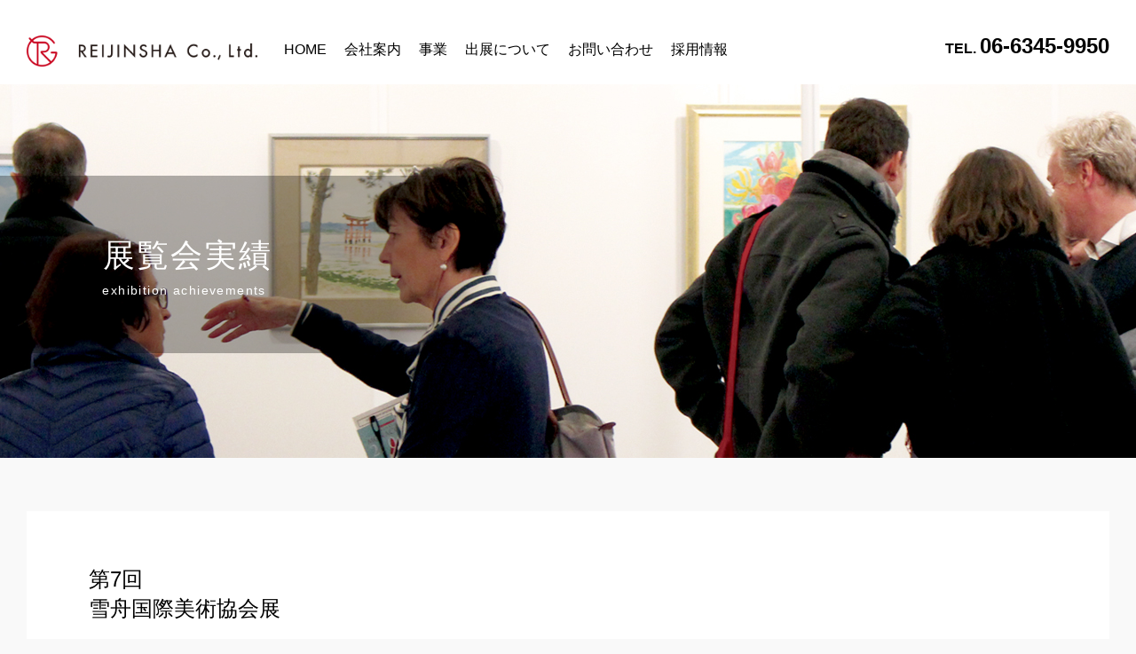

--- FILE ---
content_type: text/html; charset=UTF-8
request_url: https://www.reijinsha.com/exhibition/2000/12/20/sesshu07/
body_size: 8728
content:
<!DOCTYPE html>
<html lang="ja">

<head>
  <!-- Google tag (gtag.js) -->
  <script async src="https://www.googletagmanager.com/gtag/js?id=G-8C84DBZF21"></script>
  <script>
    window.dataLayer = window.dataLayer || [];

    function gtag() {
      dataLayer.push(arguments);
    }
    gtag('js', new Date());

    gtag('config', 'G-8C84DBZF21');
  </script>
  <meta charset="utf-8">
  <meta http-equiv="X-UA-Compatible" content="IE=edge">
  <meta name="viewport" content="width=device-width, initial-scale=1">

  <!-- Google tag (gtag.js) -->
  <script async src="https://www.googletagmanager.com/gtag/js?id=UA-74588198-1"></script>
  <script>
    window.dataLayer = window.dataLayer || [];

    function gtag() {
      dataLayer.push(arguments);
    }
    gtag('js', new Date());

    gtag('config', 'UA-74588198-1');
  </script>

  <!-- meta -->
  <title>REIJINSHA</title>
  <meta name="description" content="">

  <!-- 共通 css -->
  <link href="https://www.reijinsha.com/wp_new/wp-content/themes/reijinsha_wp/src/js/slick/slick.css" rel="stylesheet">
  <link href="https://www.reijinsha.com/wp_new/wp-content/themes/reijinsha_wp/src/js/slick/slick-theme.css" rel="stylesheet">
  <link href="https://www.reijinsha.com/wp_new/wp-content/themes/reijinsha_wp/src/js/fancybox/jquery.fancybox.css" rel="stylesheet">
  <link rel="stylesheet" href="https://www.reijinsha.com/wp_new/wp-content/themes/reijinsha_wp/src/css/common.css">
  <link rel="stylesheet" href="https://www.reijinsha.com/wp_new/wp-content/themes/reijinsha_wp/src/css/content.css">

  <link rel="stylesheet" href="https://www.reijinsha.com/wp_new/wp-content/themes/reijinsha_wp/src/css/exhibition.css" />
  <!--[if lt IE 9]>
<script src="https://oss.maxcdn.com/html5shiv/3.7.2/html5shiv.min.js"></script>
<script src="https://oss.maxcdn.com/respond/1.4.2/respond.min.js"></script>
<![endif]-->
  <meta name='robots' content='max-image-preview:large' />
	<style>img:is([sizes="auto" i], [sizes^="auto," i]) { contain-intrinsic-size: 3000px 1500px }</style>
	<link rel='dns-prefetch' href='//ajaxzip3.github.io' />
<script type="text/javascript">
/* <![CDATA[ */
window._wpemojiSettings = {"baseUrl":"https:\/\/s.w.org\/images\/core\/emoji\/16.0.1\/72x72\/","ext":".png","svgUrl":"https:\/\/s.w.org\/images\/core\/emoji\/16.0.1\/svg\/","svgExt":".svg","source":{"concatemoji":"https:\/\/www.reijinsha.com\/wp_new\/wp-includes\/js\/wp-emoji-release.min.js?ver=6.8.3"}};
/*! This file is auto-generated */
!function(s,n){var o,i,e;function c(e){try{var t={supportTests:e,timestamp:(new Date).valueOf()};sessionStorage.setItem(o,JSON.stringify(t))}catch(e){}}function p(e,t,n){e.clearRect(0,0,e.canvas.width,e.canvas.height),e.fillText(t,0,0);var t=new Uint32Array(e.getImageData(0,0,e.canvas.width,e.canvas.height).data),a=(e.clearRect(0,0,e.canvas.width,e.canvas.height),e.fillText(n,0,0),new Uint32Array(e.getImageData(0,0,e.canvas.width,e.canvas.height).data));return t.every(function(e,t){return e===a[t]})}function u(e,t){e.clearRect(0,0,e.canvas.width,e.canvas.height),e.fillText(t,0,0);for(var n=e.getImageData(16,16,1,1),a=0;a<n.data.length;a++)if(0!==n.data[a])return!1;return!0}function f(e,t,n,a){switch(t){case"flag":return n(e,"\ud83c\udff3\ufe0f\u200d\u26a7\ufe0f","\ud83c\udff3\ufe0f\u200b\u26a7\ufe0f")?!1:!n(e,"\ud83c\udde8\ud83c\uddf6","\ud83c\udde8\u200b\ud83c\uddf6")&&!n(e,"\ud83c\udff4\udb40\udc67\udb40\udc62\udb40\udc65\udb40\udc6e\udb40\udc67\udb40\udc7f","\ud83c\udff4\u200b\udb40\udc67\u200b\udb40\udc62\u200b\udb40\udc65\u200b\udb40\udc6e\u200b\udb40\udc67\u200b\udb40\udc7f");case"emoji":return!a(e,"\ud83e\udedf")}return!1}function g(e,t,n,a){var r="undefined"!=typeof WorkerGlobalScope&&self instanceof WorkerGlobalScope?new OffscreenCanvas(300,150):s.createElement("canvas"),o=r.getContext("2d",{willReadFrequently:!0}),i=(o.textBaseline="top",o.font="600 32px Arial",{});return e.forEach(function(e){i[e]=t(o,e,n,a)}),i}function t(e){var t=s.createElement("script");t.src=e,t.defer=!0,s.head.appendChild(t)}"undefined"!=typeof Promise&&(o="wpEmojiSettingsSupports",i=["flag","emoji"],n.supports={everything:!0,everythingExceptFlag:!0},e=new Promise(function(e){s.addEventListener("DOMContentLoaded",e,{once:!0})}),new Promise(function(t){var n=function(){try{var e=JSON.parse(sessionStorage.getItem(o));if("object"==typeof e&&"number"==typeof e.timestamp&&(new Date).valueOf()<e.timestamp+604800&&"object"==typeof e.supportTests)return e.supportTests}catch(e){}return null}();if(!n){if("undefined"!=typeof Worker&&"undefined"!=typeof OffscreenCanvas&&"undefined"!=typeof URL&&URL.createObjectURL&&"undefined"!=typeof Blob)try{var e="postMessage("+g.toString()+"("+[JSON.stringify(i),f.toString(),p.toString(),u.toString()].join(",")+"));",a=new Blob([e],{type:"text/javascript"}),r=new Worker(URL.createObjectURL(a),{name:"wpTestEmojiSupports"});return void(r.onmessage=function(e){c(n=e.data),r.terminate(),t(n)})}catch(e){}c(n=g(i,f,p,u))}t(n)}).then(function(e){for(var t in e)n.supports[t]=e[t],n.supports.everything=n.supports.everything&&n.supports[t],"flag"!==t&&(n.supports.everythingExceptFlag=n.supports.everythingExceptFlag&&n.supports[t]);n.supports.everythingExceptFlag=n.supports.everythingExceptFlag&&!n.supports.flag,n.DOMReady=!1,n.readyCallback=function(){n.DOMReady=!0}}).then(function(){return e}).then(function(){var e;n.supports.everything||(n.readyCallback(),(e=n.source||{}).concatemoji?t(e.concatemoji):e.wpemoji&&e.twemoji&&(t(e.twemoji),t(e.wpemoji)))}))}((window,document),window._wpemojiSettings);
/* ]]> */
</script>
<link rel='stylesheet' id='sbi_styles-css' href='https://www.reijinsha.com/wp_new/wp-content/plugins/instagram-feed/css/sbi-styles.min.css?ver=6.9.1' type='text/css' media='all' />
<style id='wp-emoji-styles-inline-css' type='text/css'>

	img.wp-smiley, img.emoji {
		display: inline !important;
		border: none !important;
		box-shadow: none !important;
		height: 1em !important;
		width: 1em !important;
		margin: 0 0.07em !important;
		vertical-align: -0.1em !important;
		background: none !important;
		padding: 0 !important;
	}
</style>
<link rel='stylesheet' id='wp-block-library-css' href='https://www.reijinsha.com/wp_new/wp-includes/css/dist/block-library/style.min.css?ver=6.8.3' type='text/css' media='all' />
<style id='classic-theme-styles-inline-css' type='text/css'>
/*! This file is auto-generated */
.wp-block-button__link{color:#fff;background-color:#32373c;border-radius:9999px;box-shadow:none;text-decoration:none;padding:calc(.667em + 2px) calc(1.333em + 2px);font-size:1.125em}.wp-block-file__button{background:#32373c;color:#fff;text-decoration:none}
</style>
<style id='global-styles-inline-css' type='text/css'>
:root{--wp--preset--aspect-ratio--square: 1;--wp--preset--aspect-ratio--4-3: 4/3;--wp--preset--aspect-ratio--3-4: 3/4;--wp--preset--aspect-ratio--3-2: 3/2;--wp--preset--aspect-ratio--2-3: 2/3;--wp--preset--aspect-ratio--16-9: 16/9;--wp--preset--aspect-ratio--9-16: 9/16;--wp--preset--color--black: #000000;--wp--preset--color--cyan-bluish-gray: #abb8c3;--wp--preset--color--white: #ffffff;--wp--preset--color--pale-pink: #f78da7;--wp--preset--color--vivid-red: #cf2e2e;--wp--preset--color--luminous-vivid-orange: #ff6900;--wp--preset--color--luminous-vivid-amber: #fcb900;--wp--preset--color--light-green-cyan: #7bdcb5;--wp--preset--color--vivid-green-cyan: #00d084;--wp--preset--color--pale-cyan-blue: #8ed1fc;--wp--preset--color--vivid-cyan-blue: #0693e3;--wp--preset--color--vivid-purple: #9b51e0;--wp--preset--gradient--vivid-cyan-blue-to-vivid-purple: linear-gradient(135deg,rgba(6,147,227,1) 0%,rgb(155,81,224) 100%);--wp--preset--gradient--light-green-cyan-to-vivid-green-cyan: linear-gradient(135deg,rgb(122,220,180) 0%,rgb(0,208,130) 100%);--wp--preset--gradient--luminous-vivid-amber-to-luminous-vivid-orange: linear-gradient(135deg,rgba(252,185,0,1) 0%,rgba(255,105,0,1) 100%);--wp--preset--gradient--luminous-vivid-orange-to-vivid-red: linear-gradient(135deg,rgba(255,105,0,1) 0%,rgb(207,46,46) 100%);--wp--preset--gradient--very-light-gray-to-cyan-bluish-gray: linear-gradient(135deg,rgb(238,238,238) 0%,rgb(169,184,195) 100%);--wp--preset--gradient--cool-to-warm-spectrum: linear-gradient(135deg,rgb(74,234,220) 0%,rgb(151,120,209) 20%,rgb(207,42,186) 40%,rgb(238,44,130) 60%,rgb(251,105,98) 80%,rgb(254,248,76) 100%);--wp--preset--gradient--blush-light-purple: linear-gradient(135deg,rgb(255,206,236) 0%,rgb(152,150,240) 100%);--wp--preset--gradient--blush-bordeaux: linear-gradient(135deg,rgb(254,205,165) 0%,rgb(254,45,45) 50%,rgb(107,0,62) 100%);--wp--preset--gradient--luminous-dusk: linear-gradient(135deg,rgb(255,203,112) 0%,rgb(199,81,192) 50%,rgb(65,88,208) 100%);--wp--preset--gradient--pale-ocean: linear-gradient(135deg,rgb(255,245,203) 0%,rgb(182,227,212) 50%,rgb(51,167,181) 100%);--wp--preset--gradient--electric-grass: linear-gradient(135deg,rgb(202,248,128) 0%,rgb(113,206,126) 100%);--wp--preset--gradient--midnight: linear-gradient(135deg,rgb(2,3,129) 0%,rgb(40,116,252) 100%);--wp--preset--font-size--small: 13px;--wp--preset--font-size--medium: 20px;--wp--preset--font-size--large: 36px;--wp--preset--font-size--x-large: 42px;--wp--preset--spacing--20: 0.44rem;--wp--preset--spacing--30: 0.67rem;--wp--preset--spacing--40: 1rem;--wp--preset--spacing--50: 1.5rem;--wp--preset--spacing--60: 2.25rem;--wp--preset--spacing--70: 3.38rem;--wp--preset--spacing--80: 5.06rem;--wp--preset--shadow--natural: 6px 6px 9px rgba(0, 0, 0, 0.2);--wp--preset--shadow--deep: 12px 12px 50px rgba(0, 0, 0, 0.4);--wp--preset--shadow--sharp: 6px 6px 0px rgba(0, 0, 0, 0.2);--wp--preset--shadow--outlined: 6px 6px 0px -3px rgba(255, 255, 255, 1), 6px 6px rgba(0, 0, 0, 1);--wp--preset--shadow--crisp: 6px 6px 0px rgba(0, 0, 0, 1);}:where(.is-layout-flex){gap: 0.5em;}:where(.is-layout-grid){gap: 0.5em;}body .is-layout-flex{display: flex;}.is-layout-flex{flex-wrap: wrap;align-items: center;}.is-layout-flex > :is(*, div){margin: 0;}body .is-layout-grid{display: grid;}.is-layout-grid > :is(*, div){margin: 0;}:where(.wp-block-columns.is-layout-flex){gap: 2em;}:where(.wp-block-columns.is-layout-grid){gap: 2em;}:where(.wp-block-post-template.is-layout-flex){gap: 1.25em;}:where(.wp-block-post-template.is-layout-grid){gap: 1.25em;}.has-black-color{color: var(--wp--preset--color--black) !important;}.has-cyan-bluish-gray-color{color: var(--wp--preset--color--cyan-bluish-gray) !important;}.has-white-color{color: var(--wp--preset--color--white) !important;}.has-pale-pink-color{color: var(--wp--preset--color--pale-pink) !important;}.has-vivid-red-color{color: var(--wp--preset--color--vivid-red) !important;}.has-luminous-vivid-orange-color{color: var(--wp--preset--color--luminous-vivid-orange) !important;}.has-luminous-vivid-amber-color{color: var(--wp--preset--color--luminous-vivid-amber) !important;}.has-light-green-cyan-color{color: var(--wp--preset--color--light-green-cyan) !important;}.has-vivid-green-cyan-color{color: var(--wp--preset--color--vivid-green-cyan) !important;}.has-pale-cyan-blue-color{color: var(--wp--preset--color--pale-cyan-blue) !important;}.has-vivid-cyan-blue-color{color: var(--wp--preset--color--vivid-cyan-blue) !important;}.has-vivid-purple-color{color: var(--wp--preset--color--vivid-purple) !important;}.has-black-background-color{background-color: var(--wp--preset--color--black) !important;}.has-cyan-bluish-gray-background-color{background-color: var(--wp--preset--color--cyan-bluish-gray) !important;}.has-white-background-color{background-color: var(--wp--preset--color--white) !important;}.has-pale-pink-background-color{background-color: var(--wp--preset--color--pale-pink) !important;}.has-vivid-red-background-color{background-color: var(--wp--preset--color--vivid-red) !important;}.has-luminous-vivid-orange-background-color{background-color: var(--wp--preset--color--luminous-vivid-orange) !important;}.has-luminous-vivid-amber-background-color{background-color: var(--wp--preset--color--luminous-vivid-amber) !important;}.has-light-green-cyan-background-color{background-color: var(--wp--preset--color--light-green-cyan) !important;}.has-vivid-green-cyan-background-color{background-color: var(--wp--preset--color--vivid-green-cyan) !important;}.has-pale-cyan-blue-background-color{background-color: var(--wp--preset--color--pale-cyan-blue) !important;}.has-vivid-cyan-blue-background-color{background-color: var(--wp--preset--color--vivid-cyan-blue) !important;}.has-vivid-purple-background-color{background-color: var(--wp--preset--color--vivid-purple) !important;}.has-black-border-color{border-color: var(--wp--preset--color--black) !important;}.has-cyan-bluish-gray-border-color{border-color: var(--wp--preset--color--cyan-bluish-gray) !important;}.has-white-border-color{border-color: var(--wp--preset--color--white) !important;}.has-pale-pink-border-color{border-color: var(--wp--preset--color--pale-pink) !important;}.has-vivid-red-border-color{border-color: var(--wp--preset--color--vivid-red) !important;}.has-luminous-vivid-orange-border-color{border-color: var(--wp--preset--color--luminous-vivid-orange) !important;}.has-luminous-vivid-amber-border-color{border-color: var(--wp--preset--color--luminous-vivid-amber) !important;}.has-light-green-cyan-border-color{border-color: var(--wp--preset--color--light-green-cyan) !important;}.has-vivid-green-cyan-border-color{border-color: var(--wp--preset--color--vivid-green-cyan) !important;}.has-pale-cyan-blue-border-color{border-color: var(--wp--preset--color--pale-cyan-blue) !important;}.has-vivid-cyan-blue-border-color{border-color: var(--wp--preset--color--vivid-cyan-blue) !important;}.has-vivid-purple-border-color{border-color: var(--wp--preset--color--vivid-purple) !important;}.has-vivid-cyan-blue-to-vivid-purple-gradient-background{background: var(--wp--preset--gradient--vivid-cyan-blue-to-vivid-purple) !important;}.has-light-green-cyan-to-vivid-green-cyan-gradient-background{background: var(--wp--preset--gradient--light-green-cyan-to-vivid-green-cyan) !important;}.has-luminous-vivid-amber-to-luminous-vivid-orange-gradient-background{background: var(--wp--preset--gradient--luminous-vivid-amber-to-luminous-vivid-orange) !important;}.has-luminous-vivid-orange-to-vivid-red-gradient-background{background: var(--wp--preset--gradient--luminous-vivid-orange-to-vivid-red) !important;}.has-very-light-gray-to-cyan-bluish-gray-gradient-background{background: var(--wp--preset--gradient--very-light-gray-to-cyan-bluish-gray) !important;}.has-cool-to-warm-spectrum-gradient-background{background: var(--wp--preset--gradient--cool-to-warm-spectrum) !important;}.has-blush-light-purple-gradient-background{background: var(--wp--preset--gradient--blush-light-purple) !important;}.has-blush-bordeaux-gradient-background{background: var(--wp--preset--gradient--blush-bordeaux) !important;}.has-luminous-dusk-gradient-background{background: var(--wp--preset--gradient--luminous-dusk) !important;}.has-pale-ocean-gradient-background{background: var(--wp--preset--gradient--pale-ocean) !important;}.has-electric-grass-gradient-background{background: var(--wp--preset--gradient--electric-grass) !important;}.has-midnight-gradient-background{background: var(--wp--preset--gradient--midnight) !important;}.has-small-font-size{font-size: var(--wp--preset--font-size--small) !important;}.has-medium-font-size{font-size: var(--wp--preset--font-size--medium) !important;}.has-large-font-size{font-size: var(--wp--preset--font-size--large) !important;}.has-x-large-font-size{font-size: var(--wp--preset--font-size--x-large) !important;}
:where(.wp-block-post-template.is-layout-flex){gap: 1.25em;}:where(.wp-block-post-template.is-layout-grid){gap: 1.25em;}
:where(.wp-block-columns.is-layout-flex){gap: 2em;}:where(.wp-block-columns.is-layout-grid){gap: 2em;}
:root :where(.wp-block-pullquote){font-size: 1.5em;line-height: 1.6;}
</style>
<link rel='stylesheet' id='contact-form-7-css' href='https://www.reijinsha.com/wp_new/wp-content/plugins/contact-form-7/includes/css/styles.css?ver=6.1.2' type='text/css' media='all' />
<link rel='stylesheet' id='wp-pagenavi-css' href='https://www.reijinsha.com/wp_new/wp-content/plugins/wp-pagenavi/pagenavi-css.css?ver=2.70' type='text/css' media='all' />
<script type="text/javascript" src="https://www.reijinsha.com/wp_new/wp-includes/js/jquery/jquery.min.js?ver=3.7.1" id="jquery-core-js"></script>
<script type="text/javascript" src="https://www.reijinsha.com/wp_new/wp-includes/js/jquery/jquery-migrate.min.js?ver=3.4.1" id="jquery-migrate-js"></script>
<link rel="https://api.w.org/" href="https://www.reijinsha.com/wp-json/" /><link rel="alternate" title="JSON" type="application/json" href="https://www.reijinsha.com/wp-json/wp/v2/exhibition/1227" /><link rel="EditURI" type="application/rsd+xml" title="RSD" href="https://www.reijinsha.com/wp_new/xmlrpc.php?rsd" />
<meta name="generator" content="WordPress 6.8.3" />
<link rel="canonical" href="https://www.reijinsha.com/exhibition/2000/12/20/sesshu07/" />
<link rel='shortlink' href='https://www.reijinsha.com/?p=1227' />
<link rel="alternate" title="oEmbed (JSON)" type="application/json+oembed" href="https://www.reijinsha.com/wp-json/oembed/1.0/embed?url=https%3A%2F%2Fwww.reijinsha.com%2Fexhibition%2F2000%2F12%2F20%2Fsesshu07%2F" />
<link rel="alternate" title="oEmbed (XML)" type="text/xml+oembed" href="https://www.reijinsha.com/wp-json/oembed/1.0/embed?url=https%3A%2F%2Fwww.reijinsha.com%2Fexhibition%2F2000%2F12%2F20%2Fsesshu07%2F&#038;format=xml" />
<!-- Favicon Rotator -->
<link rel="shortcut icon" href="https://www.reijinsha.com/wp_new/wp-content/uploads/2020/06/h_logo2-1.png" />
<!-- End Favicon Rotator -->
  <!-- Global site tag (gtag.js) - Google Analytics -->
  <script async src="https://www.googletagmanager.com/gtag/js?id=UA-74588198-1"></script>
  <script>
    window.dataLayer = window.dataLayer || [];

    function gtag() {
      dataLayer.push(arguments);
    }
    gtag('js', new Date());

    gtag('config', 'UA-74588198-1');
  </script>

  <!-- Global site tag (gtag.js) - Google Ads: 983464063 -->
  <script async src="https://www.googletagmanager.com/gtag/js?id=AW-983464063"></script>
  <script>
    window.dataLayer = window.dataLayer || [];

    function gtag() {
      dataLayer.push(arguments);
    }
    gtag('js', new Date());
    gtag('config', 'AW-983464063');
  </script>

  <script type="text/javascript">
    (function(c, l, a, r, i, t, y) {
      c[a] = c[a] || function() {
        (c[a].q = c[a].q || []).push(arguments)
      };
      t = l.createElement(r);
      t.async = 1;
      t.src = "https://www.clarity.ms/tag/" + i;
      y = l.getElementsByTagName(r)[0];
      y.parentNode.insertBefore(t, y);
    })(window, document, "clarity", "script", "tui92bqaac");
  </script>


  
</head>

<body data-rsssl=1>
  <div id="fb-root"></div>
  <script async defer crossorigin="anonymous" src="https://connect.facebook.net/ja_JP/sdk.js#xfbml=1&version=v14.0" nonce="P7MCy6go"></script>

  <div id="wrapper">

    <header class="header">
      <div class="container">
        <div class="h_inner">
          <div class="h_top">
            <div class="h_logo">
              <a href="https://www.reijinsha.com"><img src="https://www.reijinsha.com/wp_new/wp-content/themes/reijinsha_wp/src/images/common/h_logo.png" alt="REIJINSHA"></a>
            </div>
            <div id="menu">
              <span class="filter btn_menu_close"></span>
              <div class="menu_content">
                <div class="gnav">
                  <nav>
                    <ul class="gnav_list">
                                              <li><a href="https://www.reijinsha.com">HOME</a></li>
                                                                    <li><a href="https://www.reijinsha.com/about">会社案内</a></li>
                                                                    <li><a href="#">事業</a>
                                                <ul class="sub-menu">
                          <li><a href="https://www.reijinsha.com/exhibition/">展覧会事業</a></li>
                          <li><a href="https://www.reijinsha.com/publication/">出版事業</a></li>
                          <li><a href="https://www.reijinsha.com/exhibition_performance/">展覧会実績</a></li>
                          <li><a href="https://www.reijinsha.com/publication_performance/">出版実績</a></li>
                          <li><a href="http://www.reijinshagallery.com/" target="_blank">ギャラリー</a></li>

                        </ul>
                        </li>
                                                  <li><a href="https://www.reijinsha.com/exhibition_about">出展について</a></li>
                                                                          <li><a href="https://www.reijinsha.com/contact">お問い合わせ</a></li>
                                                                          <li><a href="https://www.reijinsha.com/recruit">採用情報</a></li>
                                            </ul>
                  </nav>
                </div>
                <div class="h_info">
                  <div class="h_tel"><a href="tel:0663459950"><span class="label">TEL. </span>06-6345-9950</a></div>
                                  </div>
              </div>
            </div>
          </div>
        </div>
      </div>
      <div id="spnav_buttonwrap">
        <div id="spnav_button">
          <div>
            <span></span>
            <span></span>
            <span></span>
          </div>
        </div>
      </div>
    </header>
        <main class="main">
            <div class="page_exhibition">
				
				<article>
									<section id="common_visual" class="performance">
						<div class="pagetitle">
							<h1>展覧会実績<span class="f_en">exhibition achievements</span></h1>
						</div>
					</section>
									<div class="container">
						<section id="main_content" class="box_white">
							<div class="box_inner main_content_top">
								<h2>第7回<br>雪舟国際美術協会展</h2>
								<div class="block row">
									<div class="thumb_wrap">
										<img src="https://www.reijinsha.com/wp_new/wp-content/uploads/2000/12/雪7ポスカ.jpg" alt="">									</div>
									<div class="text_wrap">
										<p class="text_content">第7回展の参考展示には、京都の便利堂が最高の印刷技術を駆使した、画商・雪舟の傑作『天橋立図』の複製画を展示しました。大阪でおこなわれた第1回展で展示して以来、6年ぶりの展示で、東京では初めての披露となりました。<br>
今展は前述の複製画から始まり、1階には会員作品、2階には各美術団体諸派や一般から選出された作家の作品、中国・韓国からの招待作品など、計211点の作品が展示されました。										</p>
									</div>
								</div>
                                <table class="table_style01">
                                  <tbody>
												                                    <tr>
			                                      <th scope="row">名　称</th>
			                                      <td><p>第7回 雪舟国際美術協会展</p>
</td>
			                                    </tr>
									        			                                    <tr>
			                                      <th scope="row">会　期</th>
			                                      <td><p>2000年12月17日（日）～20日（水）</p>
</td>
			                                    </tr>
									        			                                    <tr>
			                                      <th scope="row">会　場</th>
			                                      <td><p>上野の森美術館</p>
</td>
			                                    </tr>
									        			                                    <tr>
			                                      <th scope="row">主　催</th>
			                                      <td><p>雪舟国際美術協会／株式会社麗人社</p>
</td>
			                                    </tr>
									        			                                    <tr>
			                                      <th scope="row">後　援</th>
			                                      <td><p>上野の森美術館／雪舟画頌宣揚会／雪舟賞制定委員会</p>
</td>
			                                    </tr>
									                                          </tbody>
                                </table>
                                <p class="description">
									                                </p>
                                <ul class="content_list row">
									<li class="col5 col2_sp"><a href="https://www.reijinsha.com/wp_new/wp-content/uploads/2020/05/2000_sesyu-1-scaled.jpg" class="fancybox" data-fancybox-group="group1"><img src="https://www.reijinsha.com/wp_new/wp-content/uploads/2020/05/2000_sesyu-1-scaled.jpg" alt=""></a></li><li class="col5 col2_sp"><a href="https://www.reijinsha.com/wp_new/wp-content/uploads/2020/05/2000_sesyu-2-scaled.jpg" class="fancybox" data-fancybox-group="group1"><img src="https://www.reijinsha.com/wp_new/wp-content/uploads/2020/05/2000_sesyu-2-scaled.jpg" alt=""></a></li>                                </ul>
							</div>
						</section>


					</div>

				</article>

            </div>
        </main>
		

		<section id="contact">
            <div class="container">
                <div class="block">
                    <h2 class="subtitle">国内外の美術展への作品発表<br>まずはお気軽にお問い合わせください</h2>
                    <div class="btn_list row">
                        <div class="btn_wrap col2"><a class="btn btn_center" href="https://www.reijinsha.com/contact"><span class="text_form">メールによるお問い合わせ<br></span><span class="btn_right"><img src="https://www.reijinsha.com/wp_new/wp-content/themes/reijinsha_wp/src/images/common/icon_right_white.svg"></span></a></div>
                        
                        <div class="btn_wrap col2 pc"><span class="btn btn_wide btn_red btn_center"><span class="text_tel"><span class="label">TEL. </span>06-6345-9950<br><span class="small">お電話によるお問い合わせ（10：00～18：00／土日祝を除く）</span></span><span class="btn_right"></span></span></div>
                        <div class="btn_wrap col2 sp"><a class="btn btn_wide btn_red btn_center"  href="tel:0663459950"><span class="text_tel"><span class="label">TEL. </span>06-6345-9950<br><span class="small">お電話によるお問い合わせ（10：00～18：00／土日祝を除く）</span></span><span class="btn_right"></span></a></div>
                    </div>
                </div>
            </div>
        </section>

        <footer class="footer">
            <div class="f_inner">
                <div class="f_logo">
                    <a href="#"><img src="https://www.reijinsha.com/wp_new/wp-content/themes/reijinsha_wp/src/images/common/f_logo.png" alt="REIJINSHA"></a>
                </div>
                <div class="f_content">
                    <ul class="fnav_list">
                        <li><a href="https://www.reijinsha.com">HOME</a></li>
                        <li><a href="https://www.reijinsha.com/about">会社案内</a></li>
                        <li><a href="https://www.reijinsha.com/salon/">ル・サロン</a></li>
                        <li><a href="https://www.reijinsha.com/sesshu/">雪舟国際美術協会</a></li>
                    </ul>
                    <ul class="fnav_list">
                        <li><a href="https://www.reijinsha.com/exhibition/">展覧会事業</a></li>
                        <li><a href="https://www.reijinsha.com/exhibition_performance/">展覧会実績</a></li>
                        <li><a href="https://www.reijinsha.com/publication/">出版事業</a></li>
                        <li><a href="https://www.reijinsha.com/publication_performance/">出版実績</a></li>
                    </ul>
                    <ul class="fnav_list">
                        <li><a href="http://www.reijinshagallery.com/" target="_blank">REIJINSHA GALLERY</a></li>
                        <li><a href="https://www.reijinsha.com/contact">作品募集</a></li>
                        <li><a href="https://www.reijinsha.com/recruit">採用情報</a></li>
                    </ul>
                    <ul class="fnav_list">
                        <li><a href="https://www.reijinsha.com/amsc/">A.M.S.C.</a></li>
                        <li><a href="https://www.reijinsha.com/support/">各種サポート</a></li>
                        <li><a href="https://www.reijinsha.com/performance_all/">年度別実績</a></li>
                    </ul>
                </div>
            </div>
            <div class="copyright">
                <div class="container">
                    <p>copyright REIJINSHA Co., Ltd. all rights reserved.</p>
                </div>
            </div>
        </footer>

        <div class="totop">
            <a class="scroll" href="#wrapper"><img src="https://www.reijinsha.com/wp_new/wp-content/themes/reijinsha_wp/src/images/common/icon_totop.svg" alt="topへ"></a>
        </div>

    </div>
    <!-- #wrapper -->

    <!-- js -->
    <script src="https://ajax.googleapis.com/ajax/libs/jquery/1.11.1/jquery.min.js"></script>
    <script src="https://www.reijinsha.com/wp_new/wp-content/themes/reijinsha_wp/src/js/common.js"></script>
    <script src="https://www.reijinsha.com/wp_new/wp-content/themes/reijinsha_wp/src/js/slick/slick.js"></script>
    <script src="https://www.reijinsha.com/wp_new/wp-content/themes/reijinsha_wp/src/js/fancybox/jquery.fancybox.js"></script>
    <script src="https://ajaxzip3.github.io/ajaxzip3.js" charset="UTF-8"></script>
<script type="speculationrules">
{"prefetch":[{"source":"document","where":{"and":[{"href_matches":"\/*"},{"not":{"href_matches":["\/wp_new\/wp-*.php","\/wp_new\/wp-admin\/*","\/wp_new\/wp-content\/uploads\/*","\/wp_new\/wp-content\/*","\/wp_new\/wp-content\/plugins\/*","\/wp_new\/wp-content\/themes\/reijinsha_wp\/*","\/*\\?(.+)"]}},{"not":{"selector_matches":"a[rel~=\"nofollow\"]"}},{"not":{"selector_matches":".no-prefetch, .no-prefetch a"}}]},"eagerness":"conservative"}]}
</script>
<script>
document.addEventListener( 'wpcf7mailsent', function( event ) {
  location = 'https://www.reijinsha.com/thanks/'; /* 遷移先のURL */
}, false );
</script><!-- Instagram Feed JS -->
<script type="text/javascript">
var sbiajaxurl = "https://www.reijinsha.com/wp_new/wp-admin/admin-ajax.php";
</script>
<script type="text/javascript" src="https://www.reijinsha.com/wp_new/wp-includes/js/dist/hooks.min.js?ver=4d63a3d491d11ffd8ac6" id="wp-hooks-js"></script>
<script type="text/javascript" src="https://www.reijinsha.com/wp_new/wp-includes/js/dist/i18n.min.js?ver=5e580eb46a90c2b997e6" id="wp-i18n-js"></script>
<script type="text/javascript" id="wp-i18n-js-after">
/* <![CDATA[ */
wp.i18n.setLocaleData( { 'text direction\u0004ltr': [ 'ltr' ] } );
/* ]]> */
</script>
<script type="text/javascript" src="https://www.reijinsha.com/wp_new/wp-content/plugins/contact-form-7/includes/swv/js/index.js?ver=6.1.2" id="swv-js"></script>
<script type="text/javascript" id="contact-form-7-js-translations">
/* <![CDATA[ */
( function( domain, translations ) {
	var localeData = translations.locale_data[ domain ] || translations.locale_data.messages;
	localeData[""].domain = domain;
	wp.i18n.setLocaleData( localeData, domain );
} )( "contact-form-7", {"translation-revision-date":"2025-09-30 07:44:19+0000","generator":"GlotPress\/4.0.1","domain":"messages","locale_data":{"messages":{"":{"domain":"messages","plural-forms":"nplurals=1; plural=0;","lang":"ja_JP"},"This contact form is placed in the wrong place.":["\u3053\u306e\u30b3\u30f3\u30bf\u30af\u30c8\u30d5\u30a9\u30fc\u30e0\u306f\u9593\u9055\u3063\u305f\u4f4d\u7f6e\u306b\u7f6e\u304b\u308c\u3066\u3044\u307e\u3059\u3002"],"Error:":["\u30a8\u30e9\u30fc:"]}},"comment":{"reference":"includes\/js\/index.js"}} );
/* ]]> */
</script>
<script type="text/javascript" id="contact-form-7-js-before">
/* <![CDATA[ */
var wpcf7 = {
    "api": {
        "root": "https:\/\/www.reijinsha.com\/wp-json\/",
        "namespace": "contact-form-7\/v1"
    }
};
/* ]]> */
</script>
<script type="text/javascript" src="https://www.reijinsha.com/wp_new/wp-content/plugins/contact-form-7/includes/js/index.js?ver=6.1.2" id="contact-form-7-js"></script>
<script type="text/javascript" src="https://ajaxzip3.github.io/ajaxzip3.js?ver=6.8.3" id="ajaxzip3-js"></script>
<script type="text/javascript">
jQuery(function( $ ) {
    jQuery( 'input[name="zip"]' ).keyup( function( e ) {
        AjaxZip3.zip2addr('zip','','address1','address2');
    } )
} );
</script>
</body>

</html>

--- FILE ---
content_type: text/css
request_url: https://www.reijinsha.com/wp_new/wp-content/themes/reijinsha_wp/src/css/common.css
body_size: 5552
content:
@charset "utf-8";
@import url('https://fonts.googleapis.com/css2?family=Hind&display=swap');
/* reset -------- */

*,
*::before,
*::after {
    box-sizing: border-box;
}

html {
    -webkit-text-size-adjust: 100%;
    /*font-family: 'Noto Sans JP', sans-serif;*/
    font-family: ArialMT, 'Hiragino Kaku Gothic Pro', 'Hiragino Kaku Gothic ProN', Meiryo, 'MS PGothic', sans-serif;
    font-size: 16px;
    line-height: 1;
    color: #000000;
}

body {
    margin: 0;
    padding: 0;
    /*
  -moz-osx-font-smoothing: grayscale;
  -webkit-font-smoothing: antialiased;
  */
}

article,
aside,
figure,
footer,
header,
hgroup,
nav,
section {
    display: block;
}

h1,
h2,
h3,
h4,
h5,
h6,
p,
li,
th,
td,
address,
small,
i {
    margin: 0;
    padding: 0;
    font-size: 100%;
    font-weight: normal;
    font-style: normal;
    line-height: 1.6;
}

ol,
ul,
dl,
dt,
dd {
    list-style-type: none;
    margin: 0;
    padding: 0;
    font-size: 100%;
    font-weight: normal;
    font-style: normal;
    line-height: 1.6;
}

img,
object,
embed {
    border-style: none;
    vertical-align: middle;
}

img {
    max-width: 100%;
    height: auto;
    line-height: 0;
}

table {
    border-spacing: 0;
    border-collapse: collapse;
}

th {
    text-align: left;
}

em {
    font-style: normal;
    font-weight: bold;
}

a {
    color: inherit;
    text-decoration: none;
    background-color: transparent;
}

a:hover {}

button {
    background: none;
    border: none;
    cursor: pointer;
    margin: 0;
    padding: 0;
}

video {
    width: 100%;
}

input:focus {
    outline: 0;
    border-color: orange;
}

input[type="submit"] {
    -webkit-appearance: none;
}

sup {
    vertical-align: super;
    font-size: 80%;
}

sub {
    vertical-align: sub;
    font-size: 80%;
}

hr {
    box-sizing: content-box;
    /* 1 */
    height: 0;
    /* 1 */
    overflow: visible;
    /* 2 */
}

pre {
    font-family: monospace, monospace;
    /* 1 */
    font-size: 1em;
    /* 2 */
}

abbr[title] {
    border-bottom: none;
    /* 1 */
    text-decoration: underline;
    /* 2 */
    text-decoration: underline dotted;
    /* 2 */
}

b,
strong {
    font-weight: bolder;
}

code,
kbd,
samp {
    font-family: monospace, monospace;
    /* 1 */
    font-size: 1em;
    /* 2 */
}


/* Forms
	 ========================================================================== */


/**
 * 1. Change the font styles in all browsers.
 * 2. Remove the margin in Firefox and Safari.
 */

button,
input,
optgroup,
select,
textarea {
    font-family: inherit;
    /* 1 */
    font-size: 100%;
    /* 1 */
    line-height: 1.15;
    /* 1 */
    margin: 0;
    /* 2 */
}


/**
 * Show the overflow in IE.
 * 1. Show the overflow in Edge.
 */

button,
input {
    /* 1 */
    overflow: visible;
}


/**
 * Remove the inheritance of text transform in Edge, Firefox, and IE.
 * 1. Remove the inheritance of text transform in Firefox.
 */

button,
select {
    /* 1 */
    text-transform: none;
}


/**
 * Correct the inability to style clickable types in iOS and Safari.
 */

button,
[type="button"],
[type="reset"],
[type="submit"] {
    -webkit-appearance: button;
}


/**
 * Remove the inner border and padding in Firefox.
 */

button::-moz-focus-inner,
[type="button"]::-moz-focus-inner,
[type="reset"]::-moz-focus-inner,
[type="submit"]::-moz-focus-inner {
    border-style: none;
    padding: 0;
}


/**
 * Restore the focus styles unset by the previous rule.
 */

button:-moz-focusring,
[type="button"]:-moz-focusring,
[type="reset"]:-moz-focusring,
[type="submit"]:-moz-focusring {
    outline: 1px dotted ButtonText;
}


/**
 * Correct the padding in Firefox.
 */

fieldset {
    padding: 0.35em 0.75em 0.625em;
}


/**
 * 1. Correct the text wrapping in Edge and IE.
 * 2. Correct the color inheritance from `fieldset` elements in IE.
 * 3. Remove the padding so developers are not caught out when they zero out
 *		`fieldset` elements in all browsers.
 */

legend {
    box-sizing: border-box;
    /* 1 */
    color: inherit;
    /* 2 */
    display: table;
    /* 1 */
    max-width: 100%;
    /* 1 */
    padding: 0;
    /* 3 */
    white-space: normal;
    /* 1 */
}


/**
 * Add the correct vertical alignment in Chrome, Firefox, and Opera.
 */

progress {
    vertical-align: baseline;
}


/**
 * Remove the default vertical scrollbar in IE 10+.
 */

textarea {
    overflow: auto;
}


/**
 * 1. Add the correct box sizing in IE 10.
 * 2. Remove the padding in IE 10.
 */

[type="checkbox"],
[type="radio"] {
    box-sizing: border-box;
    /* 1 */
    padding: 0;
    /* 2 */
}


/**
 * Correct the cursor style of increment and decrement buttons in Chrome.
 */

[type="number"]::-webkit-inner-spin-button,
[type="number"]::-webkit-outer-spin-button {
    height: auto;
}


/**
 * 1. Correct the odd appearance in Chrome and Safari.
 * 2. Correct the outline style in Safari.
 */

[type="search"] {
    -webkit-appearance: textfield;
    /* 1 */
    outline-offset: -2px;
    /* 2 */
}


/**
 * Remove the inner padding in Chrome and Safari on macOS.
 */

[type="search"]::-webkit-search-decoration {
    -webkit-appearance: none;
}


/**
 * 1. Correct the inability to style clickable types in iOS and Safari.
 * 2. Change font properties to `inherit` in Safari.
 */

::-webkit-file-upload-button {
    -webkit-appearance: button;
    /* 1 */
    font: inherit;
    /* 2 */
}


/* Interactive
	 ========================================================================== */


/*
 * Add the correct display in Edge, IE 10+, and Firefox.
 */

details {
    display: block;
}


/*
 * Add the correct display in all browsers.
 */

summary {
    display: list-item;
}


/* Misc
	 ========================================================================== */


/**
 * Add the correct display in IE 10+.
 */

template {
    display: none;
}


/**
 * Add the correct display in IE 10.
 */

[hidden] {
    display: none;
}

@media (max-width: 768px) {
    html {
        font-size: 15px;
    }
    
}


/* layout -------- */

#wrapper {
    overflow: hidden;
    padding-top: 80px;
}

.container {
    max-width: 1480px;
    margin-left: auto;
    margin-right: auto;
    box-sizing: content-box;
}

@media (max-width: 1540px) {
    .container {
        padding-left: 30px;
        padding-right: 30px;
    }
}

@media (max-width: 768px) {
    .container {
        padding-left: 15px;
        padding-right: 15px;
    }
}

@media (max-width: 768px) {
    .pc {
        display: none !important;
    }
}

@media (min-width: 769px) {
    .sp {
        display: none !important;
    }
}


/* all -------- */

.clearfix {
    zoom: 1;
}

.clearfix:after {
    content: "";
    display: block;
    clear: both;
}

.clearfix .left {
    float: left;
}

.clearfix .right {
    float: right;
}
.f_hind{
    font-family: 'Hind', sans-serif!important;
    letter-spacing: 5px;
}


/*** row ***/

.row {
    display: -webkit-flex;
    display: flex;
    -webkit-flex-wrap: wrap;
    flex-wrap: wrap;
}

.col2 {
    width: 50%;
    width: calc(100% / 2 - 1px);
    max-width: calc(100% / 2);
    flex-grow: 1;
}

.col3 {
    width: 32%;
    width: calc(100% / 3 - 1px);
    max-width: calc(100% / 3);
    flex-grow: 1;
}

.col4 {
    width: 25%;
    width: calc(100% / 4 - 1px);
    max-width: calc(100% / 4);
    flex-grow: 1;
}

.col5 {
    width: 20%;
    width: calc(100% / 5 - 1px);
    max-width: calc(100% / 5);
    flex-grow: 1;
}

.col6 {
    width: 16%;
    width: calc(100% / 6 - 1px);
    max-width: calc(100% / 6);
    flex-grow: 1;
}

.col_inner {
    display: block;
    width: 100%;
    height: 100%;
}

@media (max-width: 768px) {

.f_hind {
    font-family: 'Hind', sans-serif !important;
    letter-spacing: 3px;
}

    .col2,
    .col3,
    .col4,
    .col5,
    .col6 {
        width: 100%;
        max-width: none;
    }
    .row_sp {
        display: -webkit-flex;
        display: flex;
        -webkit-flex-wrap: wrap;
        flex-wrap: wrap;
    }
    .col2_sp {
        width: 50%;
        width: calc(100% / 2 - 1px);
        max-width: calc(100% / 2);
        flex-grow: 1;
    }
    .col3_sp {
        width: 32%;
        width: calc(100% / 3 - 1px);
        max-width: calc(100% / 3);
        flex-grow: 1;
    }
    .col4_sp {
        width: 25%;
        width: calc(100% / 4 - 1px);
        max-width: calc(100% / 4);
        flex-grow: 1;
    }
    .col5_sp {
        width: 20%;
        width: calc(100% / 5 - 1px);
        max-width: calc(100% / 5);
        flex-grow: 1;
    }
    .col6_sp {
        width: 16%;
        width: calc(100% / 6 - 1px);
        max-width: calc(100% / 6);
        flex-grow: 1;
    }
}


/*** floatbox ***/

.floatbox {
    display: -webkit-flex;
    display: flex;
}

.floatbox .thumb_wrap {}

.floatbox .text_wrap {
    flex-grow: 1;
    padding-left: 10px;
}

@media (max-width: 768px) {
    .floatbox_sp {
        display: -webkit-flex;
        display: flex;
    }
    .floatbox_sp .thumb_wrap {}
    .floatbox_sp .text_wrap {
        flex-grow: 1;
        padding-left: 10px;
    }
}


/*** table 横スライド用 ***/

@media (max-width: 768px) {
    .tableslide_sp {
        overflow-x: scroll;
        margin-right: -10px;
        padding-bottom: 10px;
    }
    .tableslide_sp td {
        white-space: nowrap;
    }
}


/***　アニメーション ***/

.effect_left {
    opacity: 0;
    transform: translate3d(100%, 0, 0);
    transition: all 1s ease;
}

.effect_left.move {
    opacity: 1;
    transform: translate3d(0%, 0, 0);
}

.effect_right {
    opacity: 0;
    transform: translate3d(-100%, 0, 0);
    transition: all 1s ease;
}

.effect_right.move {
    opacity: 1;
    transform: translate3d(0%, 0, 0);
}

.effect_up {
    opacity: 0;
    transform: translate3d(0, 100%, 0);
    transition: all 1s ease;
}

.effect_up.move {
    opacity: 1;
    transform: translate3d(0, 0%, 0);
}

.effect_show {
    opacity: 0;
    transition: all 1s ease;
}

.effect_show.move {
    opacity: 1;
}

@media (max-width: 768px) {
    .effect_left {
        opacity: 1;
        transform: translate3d(0%, 0, 0);
    }
    .effect_right {
        opacity: 1;
        transform: translate3d(0%, 0, 0);
    }
    .effect_top {
        opacity: 1;
        transform: translate3d(0, 0%, 0);
    }
    .effect_show {
        opacity: 1;
    }
}


/*** parts ****/

.thumb img {
    width: 100%;
}

.icon_left {
    display: inline-block;
    margin-right: 5px;
}

.icon_right {
    display: inline-block;
    margin-left: 5px;
}


/*** scale ***/

.thumb.scale a,
a.scale .thumb {
    display: block;
    overflow: hidden;
}

.thumb.scale a img,
a.scale .thumb img {
    transition: all 0.3s ease;
    transform: scale(1);
}

.thumb.scale a:hover img,
a.scale:hover .thumb img {
    transform: scale(1.1);
}


/*** slick用 スライダー ***/

.slider {
    opacity: 0;
    transition: opacity .3s linear;
}

.slider.slick-initialized {
    opacity: 1;
}


/*** font ***/

.alC {
    text-align: center !important;
}

.alR {
    text-align: right !important;
}

.alL {
    text-align: left !important;
}

.f_small {
    font-size: 90% !important;
}

.f_xsmall {
    font-size: 80% !important;
}

.f_xxsmall {
    font-size: 70% !important;
}

.f_xxxsmall {
    font-size: 60% !important;
}

.f_large {
    font-size: 110% !important;
}

.f_xlarge {
    font-size: 120% !important;
}

.f_xxlarge {
    font-size: 130% !important;
}

.f_xxxlarge {
    font-size: 140% !important;
}

.f_bold {
    font-weight: bold !important;
}

.f_underline {
    display: inline-block;
    text-decoration: underline;
}

.f_black {
    color: #000000 !important;
}

.f_yellow {
    color: #f67e41 !important;
}

.f_orange {
    color: #f67e41 !important;
}

.f_blue {
    color: #41beff;
}

.f_bg_yellow {
    display: inline;
    background-color: #ffea5a;
}

.f_line_yellow {
    display: inline;
    background: -moz-linear-gradient(top, rgba(255, 255, 255, 0) 0%, rgba(255, 240, 198, 0) 54%, rgba(255, 240, 197, 1) 55%, rgba(255, 240, 197, 1) 100%);
    background: -webkit-linear-gradient(top, rgba(255, 255, 255, 0) 0%, rgba(255, 240, 198, 0) 54%, rgba(255, 240, 197, 1) 55%, rgba(255, 240, 197, 1) 100%);
    background: linear-gradient(to bottom, rgba(255, 255, 255, 0) 0%, rgba(255, 240, 198, 0) 54%, rgba(255, 240, 197, 1) 55%, rgba(255, 240, 197, 1) 100%);
    filter: progid: DXImageTransform.Microsoft.gradient( startColorstr='#00ffffff', endColorstr='#fff0c5', GradientType=0);
}



/*** youtube ***/

.youtube {
    width: 100%;
    padding-bottom: calc( 100% * 340 / 600);
    height: 0px;
    position: relative;
    margin-bottom: 30px;
}

.youtube iframe {
    position: absolute;
    left: 0;
    top: 0;
    width: 100%;
    height: 100%;
}


/*** width ***/

.full_width {
    width: 100vw;
    margin-left: calc( (100vw - 100%) / -2);
    margin-right: calc( (100vw - 100%) / -2);
}


/*** hover ***/

.hover_opacity {
    opacity: 1;
    transition: opacity 0.3s ease, filter 0.3s ease;
}

.hover_opacity:hover {
    opacity: 0.7;
    filter: alpha(opacity=70);
    -ms-filter: "alpha( opacity=70 )";
}

.hover_reverse {
    display: inline-block;
    position: relative;
    line-height: 0;
}

.hover_reverse .btn_on {
    position: absolute;
    left: 0px;
    top: 0px;
    opacity: 0;
    transition: opacity 0.3s ease;
}

.hover_reverse .btn_off {
    opacity: 1;
    transition: opacity 0.3s ease;
}

a:hover .hover_reverse .btn_on {
    opacity: 1;
}

a:hover .hover_reverse .btn_off {
    opacity: 0;
}


/***　accordion_list　***/
.accordion_list dl{
}
.accordion_list dl:not(:last-child){
}
.accordion_list dt{
	position: relative;
}
.accordion_list dt:hover{
	cursor: pointer;
}
.accordion_list dt:after{
	content: "";
	display: inline-block;
	background: url("../images/common/icon_up.svg") left top no-repeat;
	background-size: contain;
	width: 17px;
	height: 11px;
	position: absolute;
	right: 60px;
	top: 50%;
	transform: translate3d(0,-50%,0);
	transition: transform 0.3s ease;

}
.accordion_list dd{
	overflow: hidden;
	height: 0px;
	transition: height 0.3s ease;
}
.accordion_list dd .inner{
	position: relative;
}
.accordion_list dl.active dt:after{
	transform: translate3d(0,-50%,0) rotate(180deg);
}


@media (max-width: 768px) {
	.accordion_list dl:not(:last-child){

	}
	.accordion_list dt:after {
		right: 20px;
	}
	.accordion_list dt {
	}
	.accordion_list dd .inner {
	}
}




/* header -------- */

.header {
    background-color: #FFFFFF;
    position: fixed;
    left: 0px;
    right: 0px;
    top: 0px;
    z-index: 1000;
}

.h_inner {
    position: relative;
    display: -webkit-flex;
    display: flex;
    -webkit-justify-content: space-between;
    justify-content: space-between;
    align-items: center;
    padding: 40px 0 20px 0;
}

.h_top {
    display: -webkit-flex;
    display: flex;
    align-items: center;
}

.h_logo {
    padding-right: 30px;
}
.h_logo img{
	width: 260px;
}

.h_info {
    display: -webkit-flex;
    display: flex;
    align-items: center;
    position: absolute;
    right: 0px;
    top: 55%;
    transform: translate3d(0, -50%, 0);
}

.gnav_list {
    display: -webkit-flex;
    display: flex;
    align-items: center;
}

.gnav_list>li {
    padding-right: 20px;
}

.gnav_list>li>a {
    display: block;
    width: 100%;
    font-size: 1rem;
    line-height: 1.3;
    padding-bottom: 3px;
    position: relative;
    ;
}

.gnav_list>li>a:after {
    content: "";
    display: inline-block;
    width: 100%;
    height: 2px;
    background-color: #c33223;
    position: absolute;
    left: 0px;
    bottom: 0px;
    opacity: 0;
    transition: opacity 0.3s ease;
}

.gnav_list>li:hover>a:after,
.gnav_list>li.current-menu-item>a:after{
    opacity: 1;
}

.sub-menu {
    position: absolute;
    bottom: 0px;
    z-index: 20;
    background-color: rgba(0, 0, 0, 0.9);
    padding: 20px 30px;
    opacity: 0;
    visibility: hidden;
    transform: translate3d(-50%, 80%, 0);
    transition: opacity .5s ease, visibility .5s ease, transform .5s ease;
}

.gnav_list li:hover .sub-menu {
    opacity: 1;
    visibility: visible;
    transform: translate3d(-50%, 100%, 0);
}

.gnav_list li .sub-menu li {
    padding: 0;
}

.gnav_list li .sub-menu li a {
    display: block;
    padding: 10px 0px;
    font-size: 1rem;
    color: #fff;
    text-align: center;
    transition: 0.3s opacity ease;
}

.gnav_list li .sub-menu li a:hover {
    opacity: 0.8;
}

.h_tel {
    font-size: 1.5rem;
    font-weight: bold;
}
/*
.h_tel:after {
    content: "";
    display: inline-block;
    width: 1px;
    height: 16px;
    background-color: #000000;
    margin-left: 15px;
    margin-right: 15px;
}
*/
.h_tel .label {
    font-size: 1rem;
    ;
}

.h_lang {
    font-size: 1.06rem;
    color: #c8c8c8;
}

.h_lang a {
    color: #c33223;
}

.h_lang a.active {
    color: #c8c8c8;
}

.h_lang:before {
    content: "";
    display: inline-block;
    width: 1px;
    height: 16px;
    background-color: #000000;
    margin-left: 15px;
    margin-right: 15px;
}

/*スマートフォンメニューボタン*/

#spnav_buttonwrap {
    display: none;
}

@media (max-width: 1140px) {
    #wrapper {
        padding-top: 55px;
    }
    .header {
        position: fixed;
        left: 0px;
        right: 0px;
        top: 0px;
        z-index: 1000;
        border-top: none;
    }
    .h_inner {
        height: 55px;
    }
    .h_logo img {
        width: 205px;
    }
    /*** menuの中 ***/
    .gnav_list {
        display: block;
        border-top: 1px solid #000000;
    }
    .gnav_list>li {
        padding-right: 0px;
    }
    .gnav_list>li>a {
        display: block;
        padding: 20px;
        background-color: #FFFFFF;
        border-bottom: 1px solid #f5f5f5;
    }
    .sub-menu {
        position: static;
        background-color: transparent;
        padding: 0px;
        opacity: 1;
        visibility: visible;
        transform: translate3d(0, 0, 0);
		margin-left: 0px !important;
    }
    .gnav_list li:hover .sub-menu {
        opacity: 1;
        visibility: visible;
        transform: translate3d(0, 0, 0);
    }
    .gnav_list li .sub-menu li {
        padding: 0;
    }
    .gnav_list li .sub-menu li a {
        display: block;
        padding: 10px 20px;
        font-size: 1rem;
        color: #505050;
        text-align: left;
        background-color: #f5f5f5;
        border-bottom: 1px solid #FFFFFF;
        transition: 0.3s opacity ease;
    }
    .gnav_list li .sub-menu li a:hover {
        opacity: 1;
    }

    .h_top {
        display: -webkit-flex;
        display: flex;
        align-items: center;
        padding-bottom: 20px;
    }

    .h_info {
        position: static;
        transform: translate3d(0, 0, 0);
        background-color: #FFFFFF;
        padding-top: 30px;
        padding-bottom: 30px;
        justify-content: center;
    }

	#spnav_buttonwrap {
        display: block;
        position: absolute;
        right: 0px;
        top: 3px;
        background-color: transparent;
        z-index: 10;
    }
    #spnav_button span {
        background-color: #000000;
    }
    #spnav_button {
        width: 60px;
        height: 50px;
        cursor: pointer;
        position: relative;
        z-index: 10000;
        display: table-cell;
        text-align: center;
        vertical-align: middle;
    }
    #spnav_button div {
        position: relative;
        width: 50%;
        height: 50%;
        display: inline-block;
    }
    #spnav_button span {
        display: block;
        position: absolute;
        height: 2px;
        width: 100%;
        left: 0;
        -webkit-transition: .35s ease-in-out;
        -moz-transition: .35s ease-in-out;
        transition: .35s ease-in-out;
    }
    #spnav_button span:nth-child(1) {
        top: 14%;
    }
    #spnav_button span:nth-child(2) {
        top: 50%;
        transform: translate3d(0, -50%, 0);
    }
    #spnav_button span:nth-child(3) {
        bottom: 14%;
    }
    .open #spnav_button span:nth-child(1) {
        top: 50%;
        -webkit-transform: rotate(137deg);
        -moz-transform: rotate(137deg);
        transform: rotate(137deg);
    }
    .open #spnav_button span:nth-child(2) {
        width: 0;
    }
    .open #spnav_button span:nth-child(3) {
        top: 50%;
        -webkit-transform: rotate(-137deg);
        -moz-transform: rotate(-137deg);
        transform: rotate(-137deg);
    }
    #menu {
        position: relative;
        z-index: 9;
    }
    body.menu_active #menu {
        position: fixed;
        left: 0px;
        right: 0px;
        top: 0px;
        bottom: 0px;
        overflow-y: scroll;
    }
    #menu .filter {
        content: "";
        display: block;
        position: fixed;
        left: 0px;
        right: 0px;
        top: 0px;
        bottom: 0px;
        /*background-color: rgba(0,0,0,0.50);*/
        background-color: transparent;
        opacity: 0;
        visibility: hidden;
        transition: opacity 0.3s ease, visibility 0.3s ease;
    }
    body.menu_active #menu .filter {
        opacity: 1;
        visibility: visible;
    }
    #menu .menu_content {
        position: fixed;
        left: 0px;
        right: 0px;
        top: 55px;
        transform: translate3d(0, -100%, 0);
        opacity: 0;
        visibility: hidden;
        transition: transform 0.3s ease, opacity 0.3s ease, visibility 0.3s ease;
    }
    body.menu_active #menu .menu_content {
        position: absolute;
        transform: translate3d(0, 0, 0);
        opacity: 1;
        visibility: visible;
    }
}


/* footer -------- */

.footer {
    background-color: #282828;
    color: #FFFFFF;
}

.f_inner {
    max-width: 1080px;
    margin-left: auto;
    margin-right: auto;
    padding-top: 70px;
    padding-bottom: 30px;
    border-bottom: 1px solid #3c3c3c;
}

.f_logo {
    text-align: center;
    padding-bottom: 45px;
}

.f_content {
    display: -webkit-flex;
    display: flex;
    justify-content: center;
}

.fnav_list li {
    font-size: 0.88rem;
    margin-bottom: 30px;
    padding-left: 25px;
    padding-right: 25px;
}

.copyright {
    padding-top: 30px;
    padding-bottom: 30px;
}

.copyright p {
    font-size: 0.75rem;
    text-align: center;
    letter-spacing: 0.15em;
    color: rgba(255, 255, 255, 0.6);
}

@media (max-width: 768px) {
    .f_logo {
        padding-bottom: 30px;
    }
    .f_logo img {
        width: 146px;
    }
    .f_inner {
        padding-top: 35px;
        padding-bottom: 30px;
    }
    .f_content {
        display: block;
        column-count: 2;
    }
    .fnav_list li {
        font-size: 0.71rem;
        margin-bottom: 15px;
        padding-left: 20px;
        padding-right: 20px;
    }
    .copyright {
        padding-top: 15px;
        padding-bottom: 15px;
    }
}


/*** totop ***/

.totop {
    position: relative;
}

.totop a {
    display: flex;
    width: 72px;
    height: 72px;
    justify-content: center;
    align-items: center;
    background-color: #000000;
    position: fixed;
    right: 0px;
    bottom: 0px;
    z-index: 100;
    opacity: 0;
    visibility: hidden;
    transform: translate3d(0, 100%, 0);
    transition: opacity 0.3s ease, visibility 0.3s ease, transform 0.3s ease;
}

.totop a.show {
    opacity: 0.7;
    visibility: visible;
    transform: translate3d(0, 0, 0);
}

.totop a.bottom {
    position: absolute;
}

.totop a:hover {
    opacity: 1;
}

@media (max-width: 767px) {
    .totop a {
        width: 30px;
        height: 30px;
    }
}


/*** crumb ***/

.crumb ul {
    font-size: 0;
}

.crumb ul li {
    display: inline;
    font-size: 0.75rem;
    color: #293e75;
    font-weight: bold;
}

.crumb ul li a:after {
    content: "＞";
    display: inline;
    padding-left: 5px;
    padding-right: 5px;
}

.wpcf7 .ajax-loader {
    display: block!important;
}

--- FILE ---
content_type: text/css
request_url: https://www.reijinsha.com/wp_new/wp-content/themes/reijinsha_wp/src/css/content.css
body_size: 1681
content:
@charset "utf-8";
.btn_list {
    display: -webkit-flex;
    display: flex;
    -webkit-flex-wrap: wrap;
    flex-wrap: wrap;
}

.btn {
    display: -webkit-flex;
    display: inline-flex;
    align-items: center;
    width: 180px;
    height: 40px;
    padding-left: 15px;
    padding-right: 15px;
    font-size: 0.88rem;
    border: 1px solid #000000;
    background-color: #FFFFFF;
    position: relative;
    transition: all 0.3s ease;
}
.btn.btn_wide{
	width: 100%;
	height: 120px;
	font-size: 1.13rem;
}
.btn.btn_wide_thin{
	width: 100%;
	height: 60px;
	font-size: 1rem;
}

.btn.btn_200_thin{
    width: 200px;
    height: 50px;
    font-size: 1rem;
}
.btn.btn_red{
	background-color: #c33223;
	border-color: #c33223;
	color: #FFFFFF;
}
.btn.btn_blue{
    background-color: #143c96!important;
    border-color: #143c96!important;
    color: #FFFFFF;
}
.btn.btn_gray{
    background-color: #787878;
    border-color: #787878;
    color: #FFFFFF;
}
.btn:hover {
    background-color: #000000;
    color: #FFFFFF;
}
.btn.btn_red:hover {
    background-color: #a52314;
    border-color: #a52314;
}
.btn.btn_blue:hover {
    background-color: #0a326e!important;
    border-color: #0a326e!important;
    color: #FFFFFF;
}

.btn.btn_center {
    justify-content: center;
}


/*** btn_white ***/

.btn.btn_white {
    border: 1px solid #FFFFFF;
    background-color: transparent;
    color: #FFFFFF;
}

.btn:hover.btn_white {
    border: 1px solid #dc321e;
    background-color: #dc321e;
}

.btn .btn_left {
    position: absolute;
    left: 15px;
    top: 50%;
    transform: translate3d(0, -50%, 0);
}

.btn .btn_right {
    position: absolute;
    right: 15px;
    top: 50%;
    transform: translate3d(0, -50%, 0);
}

@media (max-width: 768px) {
    .btn {
        width: 145px;
        height: 30px;
        font-size: 0.79rem;
    }
	.btn.btn_wide{
		height: 75px;
	}
    .btn.btn_200_thin{
        width: 100%;
    }
}


/*** bg ***/

body {
    background-color: #f9f9f9;
}


/*** #contact  ***/
#contact {
	padding-top: 80px;
    padding-bottom: 80px;
}

#contact .block {
    padding: 20px;
    background-color: #FFFFFF;
}

#contact .subtitle {
    font-size: 1.63rem;
    text-align: center;
    padding-top: 40px;
    margin-bottom: 50px;
}

#contact .btn {
    width: 100%;
    height: 150px;
    background-color: #c33223;
    border-color: #c33223;
    color: #FFFFFF;
    text-align: center;
}

#contact .btn:hover {
    background-color: #a52314;
    border-color: #a52314;
}

.btn_list {
    margin-left: -20px;
}

.btn_list .btn_wrap {
    padding-left: 20px;
}

.text_form {
    font-size: 1.5rem;
    line-height: 1;
}

.text_form .small {
    display: inline-block;
    font-size: 0.75rem;
}

.text_tel {
    font-size: 2rem;
    line-height: 1;
    font-weight: bold;
	text-align: center;
}

.text_tel .label {
    font-size: 1.25rem;
    font-weight: bold;
}

.text_tel .small {
    display: block;
    font-size: 0.81rem;
    font-weight: normal;
	text-align: center;
	margin-top: 10px;
}

@media (max-width: 768px) {
    #contact {
		padding-top: 40px;
        padding-bottom: 40px;
    }
    #contact .block {
        padding: 15px;
    }
    #contact .subtitle {
        padding-top: 20px;
        font-size: 1.07rem;
        margin-bottom: 25px;
    }
    #contact .btn {
        height: 75px;
    }
    .btn_list .btn_wrap {
        margin-bottom: 10px;
    }
    .text_form {
        font-size: 1rem;
    }
    .text_form .small {
        font-size: 0.57rem;
    }
    .text_tel {
        font-size: 1.36rem;
    }
    .text_tel .label {
        font-size: 0.93rem;
    }
    .text_tel .small {
        font-size: 0.57rem;
    }
}


/*** common_visual ***/
#common_visual{
	height: 436px;
	width: 100%;
	position: relative;
	background-position: center center;
	background-repeat: no-repeat;
	background-size: cover;
	margin-bottom: 60px;
}
#common_visual .pagetitle{
	position: absolute;
    left: 0px;
    top: 50%;
    transform: translate3d(0, -50%, 0);
    padding-left: 114px;
    background: -moz-linear-gradient(left, rgba(0, 0, 0, 0.3) 0%, rgba(0, 0, 0, 0.3) 80%, rgba(0, 0, 0, 0) 100%);
    background: -webkit-linear-gradient(left, rgba(0, 0, 0, 0.3) 0%, rgba(0, 0, 0, 0.3) 80%, rgba(0, 0, 0, 0) 100%);
    background: linear-gradient(to right, rgba(0, 0, 0, 0.3) 0%, rgba(0, 0, 0, 0.3) 80%, rgba(0, 0, 0, 0) 100%);
    filter: progid: DXImageTransform.Microsoft.gradient( startColorstr='#4d000000', endColorstr='#00000000', GradientType=1);
    color: #FFFFFF;
    max-width: 100%;
    width: 550px;
	height: 200px;
	display: flex;
	align-items: center;
}
#common_visual .pagetitle h1{
	font-size: 2.25rem;
	letter-spacing: 0.06em;
	text-indent: 0.06em;
}
#common_visual .pagetitle h1 .f_en{
	display: block;
	font-size: 0.88rem;
	letter-spacing: 0.1em;
	text-indent: 0.1em;
}

@media (max-width: 768px) {
	#common_visual{
		height: 240px;
	}
	#common_visual .pagetitle{
		padding-left: 15px;
		height: 160px;
	}
	#common_visual .pagetitle h1{
		font-size: 1.75rem;
	}
}



.box_white{
	background-color: #FFFFFF;
	padding: 30px;
}
.box_inner{
	max-width: 1080px;
	margin-left: auto;
	margin-right: auto;
	padding-top: 30px;
	padding-bottom: 30px;
}

@media (max-width: 768px) {
	.box_white{
		padding: 15px;
	}
}

.box_border{
	border: 1px solid #000000;
	padding: 20px;
	margin-bottom: 20px;
}


.border_bottom{
	border-bottom: 1px solid #f5f5f5;
}
.border_top{
	border-top: 1px solid #f5f5f5;
}

article h2{
	font-size: 1.5rem;
	line-height: 1.4;
	margin-bottom: 30px;
}
article p,
article li,
article th,
article td,
article dt,
article dd{
	font-size: 1rem;
	line-height: 2;
}
article p:not(:last-child){
	margin-bottom: 10px;
}
.disc{
	list-style-type: disc;
	margin-left: 1em;
}
.decimal{
	list-style-type: decimal;
	margin-left: 1em;
}

@media (max-width: 768px) {
	article h2{
		font-size: 1.25rem;
	}
}


/*** table_style01 ***/
.table_style01{
	width: 100%;
	border-top: 1px solid #ebebeb;
}
.table_style01 tr{
	border-bottom: 1px solid #ebebeb;
}
.table_style01 th{
	width: 220px;
}
.table_style01 th,
.table_style01 td{
	padding: 20px 0px;
	font-size: 1rem;
	line-height: 2;
	vertical-align: top;
}

@media (max-width: 768px) {
	.table_style01,
	.table_style01 tbody,
	.table_style01 tr,
	.table_style01 th,
	.table_style01 td{
		display: block;
		width: 100%;
	}
	.table_style01 th{
		padding-bottom: 0px;
		font-weight: bold;
	}
	.table_style01 td{
		padding-top: 0px;
	}
}

.f_red{
	color: #ff0101;
}

.f_link {
    text-decoration: underline;
	color: #c33223;
    transition: opacity 0.3s ease;
}

.f_link:hover {
    opacity: 0.8;
}





--- FILE ---
content_type: text/css
request_url: https://www.reijinsha.com/wp_new/wp-content/themes/reijinsha_wp/src/css/exhibition.css
body_size: 491
content:
@charset "utf-8";
.page_exhibition #common_visual.performance{
	background-image: url("../images/exhibition/visual02.jpg");
}

.page_exhibition #common_visual{
	background-image: url("../images/gallery/visual.jpg");
}


.text_wrap .text_content{
	margin-bottom: 30px;
}

@media (max-width: 768px) {

}


/*** #main_content ***/
#main_content{
	margin-bottom: 40px;
}
#main_content .block{
	
}
#main_content .block .thumb_wrap{
	width: 200px;
	max-width: 100%;
}
#main_content .block .thumb_wrap .thumb{
	margin-bottom: 15px;
}

#main_content .block .text_wrap{
	flex: 1;
	padding-left: 40px;
}

#main_content .content_list {
    margin-left: -20px;
    margin-top: 30px;
}

#main_content .content_list li{
    padding-left: 20px;
    margin-bottom: 20px;
}

#main_content .main_content_top{
	padding-bottom: 30px;
    margin-bottom: 30px;
	border-bottom: solid 1px #c8c8c8;
}

#main_content .table_style01{
	margin-top: 20px;
	margin-bottom: 20px;
}

@media (max-width: 768px) {
	#main_content .block{
		display: block;
	}
	#main_content .block .thumb_wrap{
		margin-bottom: 20px;
	}
	#main_content .block .text_wrap{
		padding-left: 0px;
	}
	#main_content .block .thumb_wrap{
	width: 100%;
	max-width: 100%;
	}

	#main_content .content_list {
	    margin-left: -10px;
	    margin-top: 30px;
	}

	#main_content .content_list li{
	    padding-left: 10px;
	    margin-bottom: 10px;
	}

}


/*** #main_content ***/
#pub_list{
	margin-bottom: 40px;
}
#pub_list .block{
	
}

#pub_list .content_list {
    margin-left: -20px;
    margin-top: 30px;
}
#pub_list .content_list li {
    padding-left: 20px;
    margin-bottom: 20px;
}
#pub_list .content_list li a{

    background: #fcfcfc;
    border:solid 2px #a09e9e;
    padding: 15px;
    display: block;
}

#pub_list .content_list li .thum{
	margin-bottom: 10px;
	text-align: center;
}

#pub_list .content_list li .text{
	text-align: center;
}

#pub_list .content_list li a:hover{
    border:solid 2px #c33223;
}


